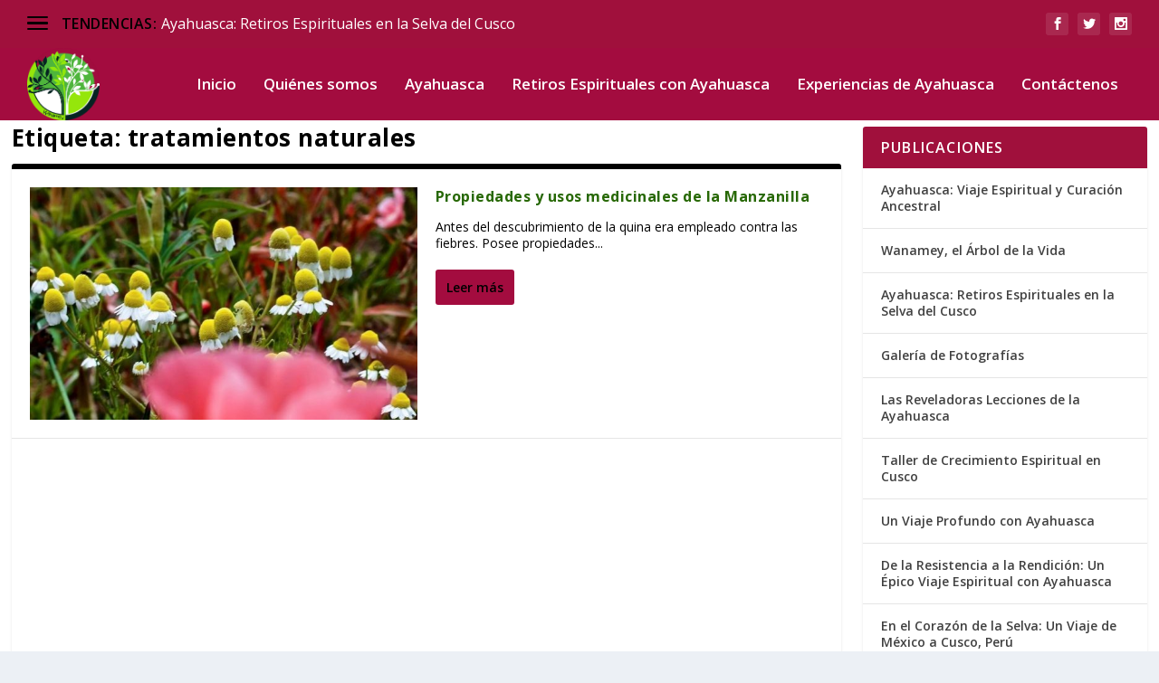

--- FILE ---
content_type: text/css
request_url: https://wanamey.org/wp-content/et-cache/28411/et-core-unified-cpt-deferred-28411.min.css?ver=1765250143
body_size: 223
content:
.et_pb_section_0_tb_footer{padding-top:0px;padding-bottom:0px}.et_pb_section_0_tb_footer.et_pb_section{background-color:#a30c3f!important}.et_pb_row_0_tb_footer.et_pb_row{padding-top:0px!important;padding-bottom:0px!important;margin-top:3px!important;margin-right:auto!important;margin-left:auto!important;padding-top:0px;padding-bottom:0px}.et_pb_row_0_tb_footer,.page .et_pb_row_0_tb_footer.et_pb_row,.single .et_pb_row_0_tb_footer.et_pb_row{width:98%}.et_pb_text_0_tb_footer.et_pb_text{color:#FFFFFF!important}.et_pb_text_0_tb_footer{font-weight:600;font-size:20px;padding-right:0px!important}